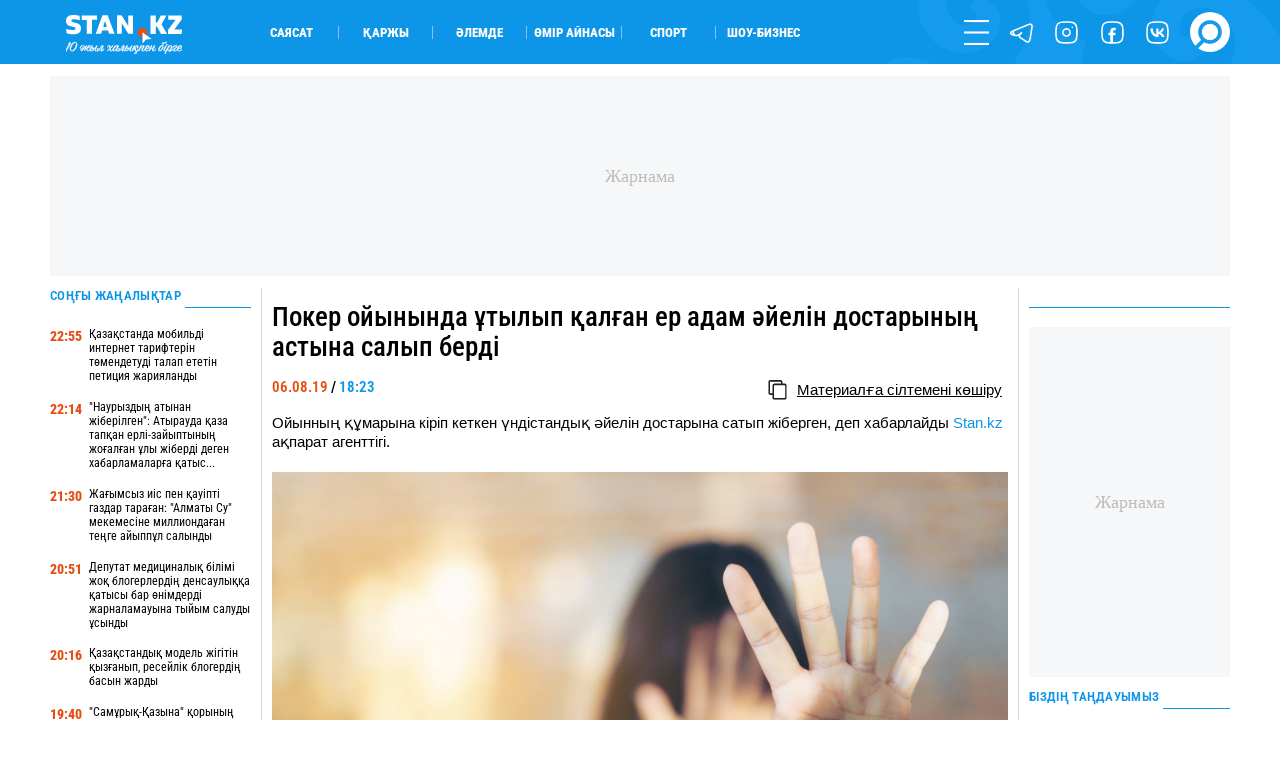

--- FILE ---
content_type: image/svg+xml
request_url: https://stan.kz/images/ico_search_big.svg?be77f0a9eef588726c91796061bad664
body_size: -207
content:
<svg width="44" height="44" viewBox="0 0 44 44" fill="none" xmlns="http://www.w3.org/2000/svg">
<circle cx="22" cy="22" r="22" fill="white"/>
<path d="M14 32L6 40" stroke="#159BEE" stroke-width="4" stroke-linecap="round"/>
<circle cx="22" cy="22" r="11" stroke="#159BEE" stroke-width="4"/>
</svg>


--- FILE ---
content_type: image/svg+xml
request_url: https://stan.kz/images/ico_copy.svg?39ad9d33ad6ad41adfb799f156781177
body_size: 710
content:
<svg width="14" height="15" viewBox="0 0 14 15" fill="none" xmlns="http://www.w3.org/2000/svg">
<g clip-path="url(#clip0_1332_550)">
<path fill-rule="evenodd" clip-rule="evenodd" d="M10.8377 1.68817V2.62296H12.3118H12.313V2.62538C12.7786 2.62659 13.2007 2.81524 13.5054 3.12119C13.8077 3.42472 13.9964 3.84435 13.9976 4.30872H14V4.31113V13.1716V13.1728H13.9976C13.9964 13.6372 13.8077 14.0593 13.5018 14.3652C13.1982 14.6675 12.7786 14.8562 12.3142 14.8574V14.8598H12.3118H4.85048H4.84927V14.8574C4.3849 14.8562 3.96165 14.6675 3.65691 14.3616C3.35458 14.058 3.16593 13.6384 3.16472 13.1741H3.1623V13.1716V11.1872H1.68817H1.68697V11.1848C1.2226 11.1836 0.799344 10.9949 0.494601 10.689C0.192278 10.3854 0.00362788 9.96579 0.00241859 9.50142H0V9.49901V1.68817V1.68697H0.00241859C0.00362788 1.22139 0.193487 0.799344 0.498229 0.494601C0.801762 0.192278 1.22139 0.00362788 1.68576 0.00241859V0H1.68817H9.14952H9.15073V0.00241859C9.61631 0.00362788 10.0384 0.192278 10.3431 0.498229C10.6454 0.801762 10.8341 1.22139 10.8353 1.68576H10.8377V1.68817ZM9.55826 2.62296V1.68817V1.68576H9.56068C9.56068 1.57571 9.51352 1.47413 9.43854 1.39915C9.36478 1.32539 9.26199 1.27822 9.15194 1.27822V1.28064H9.15073H1.68938H1.68697V1.27822C1.57692 1.27822 1.47534 1.32539 1.40036 1.40036C1.3266 1.47413 1.27943 1.57692 1.27943 1.68697H1.28185V1.68817V9.49901V9.50142H1.27943C1.27943 9.61147 1.3266 9.71305 1.40157 9.78803C1.47534 9.8618 1.57813 9.90896 1.68817 9.90896V9.90654H1.68938H3.16351V4.31113V4.30992H3.16593C3.16714 3.84435 3.357 3.4223 3.66174 3.11756C3.96528 2.81524 4.3849 2.62659 4.84927 2.62538V2.62296H4.85169H9.55826ZM12.7194 13.1716V4.31113V4.30872H12.7218C12.7218 4.19867 12.6746 4.09709 12.5996 4.02211C12.5259 3.94835 12.4231 3.90118 12.313 3.90118V3.9036H12.3118H4.85048H4.84806V3.90118C4.73802 3.90118 4.63643 3.94835 4.56146 4.02332C4.48769 4.09709 4.44053 4.19988 4.44053 4.30992H4.44295V4.31113V13.1716V13.1741H4.44053C4.44053 13.2841 4.48769 13.3857 4.56267 13.4607C4.63643 13.5344 4.73922 13.5816 4.84927 13.5816V13.5792H4.85048H12.3118H12.3142V13.5816C12.4243 13.5816 12.5259 13.5344 12.6008 13.4594C12.6746 13.3857 12.7218 13.2829 12.7218 13.1728H12.7194V13.1716Z" fill="#1F1F1F"/>
</g>
<defs>
<clipPath id="clip0_1332_550">
<rect width="14" height="14.8598" fill="white"/>
</clipPath>
</defs>
</svg>


--- FILE ---
content_type: image/svg+xml
request_url: https://stan.kz/images/ico_insta.svg?b68b721dc5d19013849ba0c1d0fe7d44
body_size: -34
content:
<svg width="32" height="32" viewBox="0 0 32 32" fill="none" xmlns="http://www.w3.org/2000/svg">
<path d="M11.9683 29.2489H19.9456C26.5934 29.2489 29.2525 26.5898 29.2525 19.942V11.9646C29.2525 5.31683 26.5934 2.65771 19.9456 2.65771H11.9683C5.32049 2.65771 2.66138 5.31683 2.66138 11.9646V19.942C2.66138 26.5898 5.32049 29.2489 11.9683 29.2489Z" stroke="white" stroke-width="2" stroke-linecap="round" stroke-linejoin="round"/>
<path d="M15.9525 20.6091C18.5226 20.6091 20.606 18.5257 20.606 15.9557C20.606 13.3857 18.5226 11.3022 15.9525 11.3022C13.3825 11.3022 11.2991 13.3857 11.2991 15.9557C11.2991 18.5257 13.3825 20.6091 15.9525 20.6091Z" stroke="white" stroke-width="2" stroke-linecap="round" stroke-linejoin="round"/>
<path d="M23.4505 9.3054H23.4659" stroke="white" stroke-width="2" stroke-linecap="round" stroke-linejoin="round"/>
</svg>


--- FILE ---
content_type: image/svg+xml
request_url: https://stan.kz/images/ico_telegram.svg?95008f4fa3369a3b82b0f55876fd76ad
body_size: 500
content:
<svg width="32" height="32" viewBox="0 0 32 32" fill="none" xmlns="http://www.w3.org/2000/svg">
<path d="M4.50214 14.3802L4.5022 14.3802C11.9811 11.1464 21.5616 7.23557 23.5853 6.4095C23.6753 6.37275 23.7504 6.3421 23.8097 6.31789L23.8104 6.3176C24.74 5.9387 25.56 5.65072 26.2574 5.50086C26.9254 5.3573 27.6525 5.30032 28.2842 5.58193C29.0094 5.90527 29.3582 6.54935 29.4806 7.2338C29.5953 7.87497 29.5364 8.64949 29.3913 9.50551C29.2723 10.2082 29.0823 11.4219 28.8497 12.9085C28.313 16.3381 27.5489 21.2203 26.904 24.6326L26.9039 24.6328C26.6258 26.1035 26.1112 27.3833 25.0121 27.9018C23.8766 28.4375 22.6612 27.9186 21.6663 27.2735L21.666 27.2733C20.7487 26.6781 16.0341 23.614 14.9945 22.8831C14.9633 22.8612 14.9299 22.8379 14.8948 22.8135C14.6956 22.6748 14.4416 22.4979 14.2134 22.3064C13.9445 22.0807 13.6281 21.7687 13.4211 21.3552C13.1968 20.9069 13.1226 20.3799 13.2934 19.817C13.4529 19.2912 13.8024 18.8112 14.2721 18.3596C14.5456 18.0962 15.5268 17.1719 16.7934 15.9817C14.4654 17.5013 12.5233 18.7711 12.1304 19.0335L12.1302 19.0336C11.5392 19.4281 10.8916 19.7616 10.0938 19.8978C9.29863 20.0335 8.43889 19.9592 7.43411 19.6755L4.50214 14.3802ZM4.50214 14.3802C3.98036 14.6059 3.5104 14.8531 3.13907 15.1262M4.50214 14.3802L3.13907 15.1262M4.31372 18.6897C4.25701 18.6705 4.20613 18.6532 4.16161 18.6382L4.31372 18.6897ZM4.31372 18.6897C4.91165 18.8925 6.15815 19.3153 7.43404 19.6755L4.31372 18.6897ZM3.13907 15.1262C2.79653 15.3781 2.39139 15.7573 2.24506 16.2927M3.13907 15.1262L2.24506 16.2927M2.24506 16.2927C2.06491 16.9519 2.34926 17.516 2.75085 17.8857M2.24506 16.2927L2.75085 17.8857M2.75085 17.8857C3.1109 18.2171 3.61356 18.4532 4.16134 18.6381L2.75085 17.8857Z" stroke="white" stroke-width="2"/>
</svg>
